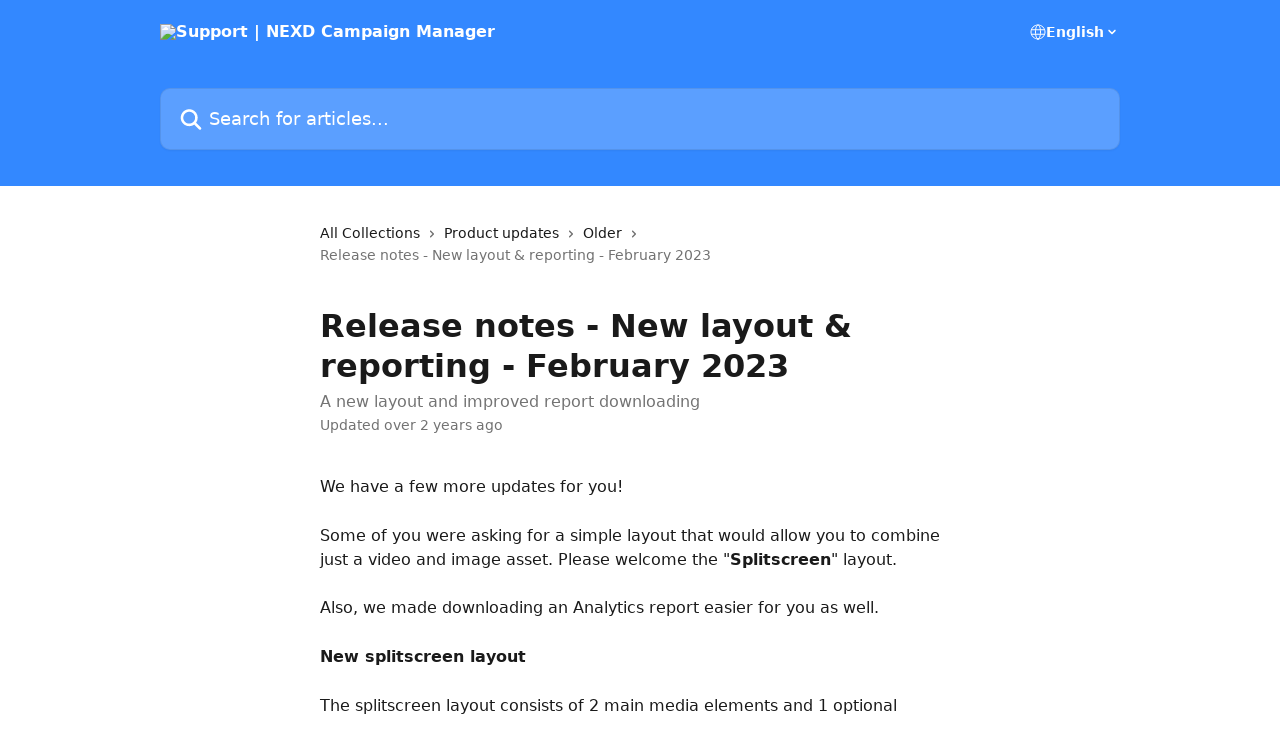

--- FILE ---
content_type: text/html; charset=utf-8
request_url: https://support.nexd.com/en/articles/6948546-release-notes-new-layout-reporting-february-2023
body_size: 14984
content:
<!DOCTYPE html><html lang="en"><head><meta charSet="utf-8" data-next-head=""/><title data-next-head="">Release notes - New layout &amp; reporting - February 2023 | Support | NEXD Campaign Manager</title><meta property="og:title" content="Release notes - New layout &amp; reporting - February 2023 | Support | NEXD Campaign Manager" data-next-head=""/><meta name="twitter:title" content="Release notes - New layout &amp; reporting - February 2023 | Support | NEXD Campaign Manager" data-next-head=""/><meta property="og:description" content="A new layout and improved report downloading" data-next-head=""/><meta name="twitter:description" content="A new layout and improved report downloading" data-next-head=""/><meta name="description" content="A new layout and improved report downloading" data-next-head=""/><meta property="og:type" content="article" data-next-head=""/><meta property="og:image" content="https://downloads.intercomcdn.com/i/o/192185/f3d7c3a6c7ce6db369a8df7b/f42a2661d33bbe5e85f28c7a206ebcb6.png" data-next-head=""/><meta property="twitter:image" content="https://downloads.intercomcdn.com/i/o/192185/f3d7c3a6c7ce6db369a8df7b/f42a2661d33bbe5e85f28c7a206ebcb6.png" data-next-head=""/><meta name="robots" content="all" data-next-head=""/><meta name="viewport" content="width=device-width, initial-scale=1" data-next-head=""/><link href="https://intercom.help/nexd-tech/assets/favicon" rel="icon" data-next-head=""/><link rel="canonical" href="https://support.nexd.com/en/articles/6948546-release-notes-new-layout-reporting-february-2023" data-next-head=""/><link rel="alternate" href="https://support.nexd.com/en/articles/6948546-release-notes-new-layout-reporting-february-2023" hrefLang="en" data-next-head="" /><link rel="alternate" href="https://support.nexd.com/en/articles/6948546-release-notes-new-layout-reporting-february-2023" hrefLang="x-default" data-next-head="" /><link nonce="7zoSTinwAnqhlUiyVMsf8AoFbtBYqq1rgoCFnodBenU=" rel="preload" href="https://static.intercomassets.com/_next/static/css/3141721a1e975790.css" as="style"/><link nonce="7zoSTinwAnqhlUiyVMsf8AoFbtBYqq1rgoCFnodBenU=" rel="stylesheet" href="https://static.intercomassets.com/_next/static/css/3141721a1e975790.css" data-n-g=""/><noscript data-n-css="7zoSTinwAnqhlUiyVMsf8AoFbtBYqq1rgoCFnodBenU="></noscript><script defer="" nonce="7zoSTinwAnqhlUiyVMsf8AoFbtBYqq1rgoCFnodBenU=" nomodule="" src="https://static.intercomassets.com/_next/static/chunks/polyfills-42372ed130431b0a.js"></script><script defer="" src="https://static.intercomassets.com/_next/static/chunks/7506.a4d4b38169fb1abb.js" nonce="7zoSTinwAnqhlUiyVMsf8AoFbtBYqq1rgoCFnodBenU="></script><script src="https://static.intercomassets.com/_next/static/chunks/webpack-bddfdcefc2f9fcc5.js" nonce="7zoSTinwAnqhlUiyVMsf8AoFbtBYqq1rgoCFnodBenU=" defer=""></script><script src="https://static.intercomassets.com/_next/static/chunks/framework-1f1b8d38c1d86c61.js" nonce="7zoSTinwAnqhlUiyVMsf8AoFbtBYqq1rgoCFnodBenU=" defer=""></script><script src="https://static.intercomassets.com/_next/static/chunks/main-867d51f9867933e7.js" nonce="7zoSTinwAnqhlUiyVMsf8AoFbtBYqq1rgoCFnodBenU=" defer=""></script><script src="https://static.intercomassets.com/_next/static/chunks/pages/_app-48cb5066bcd6f6c7.js" nonce="7zoSTinwAnqhlUiyVMsf8AoFbtBYqq1rgoCFnodBenU=" defer=""></script><script src="https://static.intercomassets.com/_next/static/chunks/d0502abb-aa607f45f5026044.js" nonce="7zoSTinwAnqhlUiyVMsf8AoFbtBYqq1rgoCFnodBenU=" defer=""></script><script src="https://static.intercomassets.com/_next/static/chunks/6190-ef428f6633b5a03f.js" nonce="7zoSTinwAnqhlUiyVMsf8AoFbtBYqq1rgoCFnodBenU=" defer=""></script><script src="https://static.intercomassets.com/_next/static/chunks/5729-6d79ddfe1353a77c.js" nonce="7zoSTinwAnqhlUiyVMsf8AoFbtBYqq1rgoCFnodBenU=" defer=""></script><script src="https://static.intercomassets.com/_next/static/chunks/296-7834dcf3444315af.js" nonce="7zoSTinwAnqhlUiyVMsf8AoFbtBYqq1rgoCFnodBenU=" defer=""></script><script src="https://static.intercomassets.com/_next/static/chunks/4835-9db7cd232aae5617.js" nonce="7zoSTinwAnqhlUiyVMsf8AoFbtBYqq1rgoCFnodBenU=" defer=""></script><script src="https://static.intercomassets.com/_next/static/chunks/2735-8954effe331a5dbf.js" nonce="7zoSTinwAnqhlUiyVMsf8AoFbtBYqq1rgoCFnodBenU=" defer=""></script><script src="https://static.intercomassets.com/_next/static/chunks/pages/%5BhelpCenterIdentifier%5D/%5Blocale%5D/articles/%5BarticleSlug%5D-cb17d809302ca462.js" nonce="7zoSTinwAnqhlUiyVMsf8AoFbtBYqq1rgoCFnodBenU=" defer=""></script><script src="https://static.intercomassets.com/_next/static/owCM6oqJUAqxAIiAh7wdD/_buildManifest.js" nonce="7zoSTinwAnqhlUiyVMsf8AoFbtBYqq1rgoCFnodBenU=" defer=""></script><script src="https://static.intercomassets.com/_next/static/owCM6oqJUAqxAIiAh7wdD/_ssgManifest.js" nonce="7zoSTinwAnqhlUiyVMsf8AoFbtBYqq1rgoCFnodBenU=" defer=""></script><meta name="sentry-trace" content="79b377058d8a303441e4796bea3fba4c-15238791ee660ca3-0"/><meta name="baggage" content="sentry-environment=production,sentry-release=26d76f7c84b09204ce798b2e4a56b669913ab165,sentry-public_key=187f842308a64dea9f1f64d4b1b9c298,sentry-trace_id=79b377058d8a303441e4796bea3fba4c,sentry-org_id=2129,sentry-sampled=false,sentry-sample_rand=0.8299530146984612,sentry-sample_rate=0"/><style id="__jsx-4284437921">:root{--body-bg: rgb(255, 255, 255);
--body-image: none;
--body-bg-rgb: 255, 255, 255;
--body-border: rgb(230, 230, 230);
--body-primary-color: #1a1a1a;
--body-secondary-color: #737373;
--body-reaction-bg: rgb(242, 242, 242);
--body-reaction-text-color: rgb(64, 64, 64);
--body-toc-active-border: #737373;
--body-toc-inactive-border: #f2f2f2;
--body-toc-inactive-color: #737373;
--body-toc-active-font-weight: 400;
--body-table-border: rgb(204, 204, 204);
--body-color: hsl(0, 0%, 0%);
--footer-bg: rgb(255, 255, 255);
--footer-image: none;
--footer-border: rgb(230, 230, 230);
--footer-color: hsl(211, 10%, 61%);
--header-bg: rgb(51, 136, 255);
--header-image: url(https://downloads.intercomcdn.com/i/o/65311/534e0b21adb7696792a349fa/f17eddad33fd6b32bb73ca180feded82.png);
--header-color: hsl(0, 0%, 100%);
--collection-card-bg: rgb(255, 255, 255);
--collection-card-image: none;
--collection-card-color: hsl(215, 100%, 60%);
--card-bg: rgb(255, 255, 255);
--card-border-color: rgb(230, 230, 230);
--card-border-inner-radius: 6px;
--card-border-radius: 8px;
--card-shadow: 0 1px 2px 0 rgb(0 0 0 / 0.05);
--search-bar-border-radius: 10px;
--search-bar-width: 100%;
--ticket-blue-bg-color: #dce1f9;
--ticket-blue-text-color: #334bfa;
--ticket-green-bg-color: #d7efdc;
--ticket-green-text-color: #0f7134;
--ticket-orange-bg-color: #ffebdb;
--ticket-orange-text-color: #b24d00;
--ticket-red-bg-color: #ffdbdb;
--ticket-red-text-color: #df2020;
--header-height: 245px;
--header-subheader-background-color: #000000;
--header-subheader-font-color: #FFFFFF;
--content-block-bg: rgb(255, 255, 255);
--content-block-image: none;
--content-block-color: hsl(0, 0%, 10%);
--content-block-button-bg: rgb(51, 75, 250);
--content-block-button-image: none;
--content-block-button-color: hsl(0, 0%, 100%);
--content-block-button-radius: 6px;
--primary-color: hsl(215, 100%, 60%);
--primary-color-alpha-10: hsla(215, 100%, 60%, 0.1);
--primary-color-alpha-60: hsla(215, 100%, 60%, 0.6);
--text-on-primary-color: #1a1a1a}</style><style id="__jsx-1611979459">:root{--font-family-primary: system-ui, "Segoe UI", "Roboto", "Helvetica", "Arial", sans-serif, "Apple Color Emoji", "Segoe UI Emoji", "Segoe UI Symbol"}</style><style id="__jsx-2466147061">:root{--font-family-secondary: system-ui, "Segoe UI", "Roboto", "Helvetica", "Arial", sans-serif, "Apple Color Emoji", "Segoe UI Emoji", "Segoe UI Symbol"}</style><style id="__jsx-cf6f0ea00fa5c760">.fade-background.jsx-cf6f0ea00fa5c760{background:radial-gradient(333.38%100%at 50%0%,rgba(var(--body-bg-rgb),0)0%,rgba(var(--body-bg-rgb),.00925356)11.67%,rgba(var(--body-bg-rgb),.0337355)21.17%,rgba(var(--body-bg-rgb),.0718242)28.85%,rgba(var(--body-bg-rgb),.121898)35.03%,rgba(var(--body-bg-rgb),.182336)40.05%,rgba(var(--body-bg-rgb),.251516)44.25%,rgba(var(--body-bg-rgb),.327818)47.96%,rgba(var(--body-bg-rgb),.409618)51.51%,rgba(var(--body-bg-rgb),.495297)55.23%,rgba(var(--body-bg-rgb),.583232)59.47%,rgba(var(--body-bg-rgb),.671801)64.55%,rgba(var(--body-bg-rgb),.759385)70.81%,rgba(var(--body-bg-rgb),.84436)78.58%,rgba(var(--body-bg-rgb),.9551)88.2%,rgba(var(--body-bg-rgb),1)100%),var(--header-image),var(--header-bg);background-size:cover;background-position-x:center}</style><style id="__jsx-62724fba150252e0">.related_articles section a{color:initial}</style><style id="__jsx-4bed0c08ce36899e">.article_body a:not(.intercom-h2b-button){color:var(--primary-color)}article a.intercom-h2b-button{background-color:var(--primary-color);border:0}.zendesk-article table{overflow-x:scroll!important;display:block!important;height:auto!important}.intercom-interblocks-unordered-nested-list ul,.intercom-interblocks-ordered-nested-list ol{margin-top:16px;margin-bottom:16px}.intercom-interblocks-unordered-nested-list ul .intercom-interblocks-unordered-nested-list ul,.intercom-interblocks-unordered-nested-list ul .intercom-interblocks-ordered-nested-list ol,.intercom-interblocks-ordered-nested-list ol .intercom-interblocks-ordered-nested-list ol,.intercom-interblocks-ordered-nested-list ol .intercom-interblocks-unordered-nested-list ul{margin-top:0;margin-bottom:0}.intercom-interblocks-image a:focus{outline-offset:3px}</style></head><body><div id="__next"><div dir="ltr" class="h-full w-full"><a href="#main-content" class="sr-only font-bold text-header-color focus:not-sr-only focus:absolute focus:left-4 focus:top-4 focus:z-50" aria-roledescription="Link, Press control-option-right-arrow to exit">Skip to main content</a><main class="header__lite"><header id="header" data-testid="header" class="jsx-cf6f0ea00fa5c760 flex flex-col text-header-color"><div class="jsx-cf6f0ea00fa5c760 relative flex grow flex-col mb-9 bg-header-bg bg-header-image bg-cover bg-center pb-9"><div id="sr-announcement" aria-live="polite" class="jsx-cf6f0ea00fa5c760 sr-only"></div><div class="jsx-cf6f0ea00fa5c760 flex h-full flex-col items-center marker:shrink-0"><section class="relative flex w-full flex-col mb-6 pb-6"><div class="header__meta_wrapper flex justify-center px-5 pt-6 leading-none sm:px-10"><div class="flex items-center w-240" data-testid="subheader-container"><div class="mo__body header__site_name"><div class="header__logo"><a href="/en/"><img src="https://downloads.intercomcdn.com/i/o/112907/f725f944214056e447031a22/d45c0b329db08dec64a53d77b9fac987.png" height="20" alt="Support | NEXD Campaign Manager"/></a></div></div><div><div class="flex items-center font-semibold"><div class="flex items-center md:hidden" data-testid="small-screen-children"><button class="flex items-center border-none bg-transparent px-1.5" data-testid="hamburger-menu-button" aria-label="Open menu"><svg width="24" height="24" viewBox="0 0 16 16" xmlns="http://www.w3.org/2000/svg" class="fill-current"><path d="M1.86861 2C1.38889 2 1 2.3806 1 2.85008C1 3.31957 1.38889 3.70017 1.86861 3.70017H14.1314C14.6111 3.70017 15 3.31957 15 2.85008C15 2.3806 14.6111 2 14.1314 2H1.86861Z"></path><path d="M1 8C1 7.53051 1.38889 7.14992 1.86861 7.14992H14.1314C14.6111 7.14992 15 7.53051 15 8C15 8.46949 14.6111 8.85008 14.1314 8.85008H1.86861C1.38889 8.85008 1 8.46949 1 8Z"></path><path d="M1 13.1499C1 12.6804 1.38889 12.2998 1.86861 12.2998H14.1314C14.6111 12.2998 15 12.6804 15 13.1499C15 13.6194 14.6111 14 14.1314 14H1.86861C1.38889 14 1 13.6194 1 13.1499Z"></path></svg></button><div class="fixed right-0 top-0 z-50 h-full w-full hidden" data-testid="hamburger-menu"><div class="flex h-full w-full justify-end bg-black bg-opacity-30"><div class="flex h-fit w-full flex-col bg-white opacity-100 sm:h-full sm:w-1/2"><button class="text-body-font flex items-center self-end border-none bg-transparent pr-6 pt-6" data-testid="hamburger-menu-close-button" aria-label="Close menu"><svg width="24" height="24" viewBox="0 0 16 16" xmlns="http://www.w3.org/2000/svg"><path d="M3.5097 3.5097C3.84165 3.17776 4.37984 3.17776 4.71178 3.5097L7.99983 6.79775L11.2879 3.5097C11.6198 3.17776 12.158 3.17776 12.49 3.5097C12.8219 3.84165 12.8219 4.37984 12.49 4.71178L9.20191 7.99983L12.49 11.2879C12.8219 11.6198 12.8219 12.158 12.49 12.49C12.158 12.8219 11.6198 12.8219 11.2879 12.49L7.99983 9.20191L4.71178 12.49C4.37984 12.8219 3.84165 12.8219 3.5097 12.49C3.17776 12.158 3.17776 11.6198 3.5097 11.2879L6.79775 7.99983L3.5097 4.71178C3.17776 4.37984 3.17776 3.84165 3.5097 3.5097Z"></path></svg></button><nav class="flex flex-col pl-4 text-black"><div class="relative cursor-pointer has-[:focus]:outline"><select class="peer absolute z-10 block h-6 w-full cursor-pointer opacity-0 md:text-base" aria-label="Change language" id="language-selector"><option value="/en/articles/6948546-release-notes-new-layout-reporting-february-2023" class="text-black" selected="">English</option></select><div class="mb-10 ml-5 flex items-center gap-1 text-md hover:opacity-80 peer-hover:opacity-80 md:m-0 md:ml-3 md:text-base" aria-hidden="true"><svg id="locale-picker-globe" width="16" height="16" viewBox="0 0 16 16" fill="none" xmlns="http://www.w3.org/2000/svg" class="shrink-0" aria-hidden="true"><path d="M8 15C11.866 15 15 11.866 15 8C15 4.13401 11.866 1 8 1C4.13401 1 1 4.13401 1 8C1 11.866 4.13401 15 8 15Z" stroke="currentColor" stroke-linecap="round" stroke-linejoin="round"></path><path d="M8 15C9.39949 15 10.534 11.866 10.534 8C10.534 4.13401 9.39949 1 8 1C6.60051 1 5.466 4.13401 5.466 8C5.466 11.866 6.60051 15 8 15Z" stroke="currentColor" stroke-linecap="round" stroke-linejoin="round"></path><path d="M1.448 5.75989H14.524" stroke="currentColor" stroke-linecap="round" stroke-linejoin="round"></path><path d="M1.448 10.2402H14.524" stroke="currentColor" stroke-linecap="round" stroke-linejoin="round"></path></svg>English<svg id="locale-picker-arrow" width="16" height="16" viewBox="0 0 16 16" fill="none" xmlns="http://www.w3.org/2000/svg" class="shrink-0" aria-hidden="true"><path d="M5 6.5L8.00093 9.5L11 6.50187" stroke="currentColor" stroke-width="1.5" stroke-linecap="round" stroke-linejoin="round"></path></svg></div></div></nav></div></div></div></div><nav class="hidden items-center md:flex" data-testid="large-screen-children"><div class="relative cursor-pointer has-[:focus]:outline"><select class="peer absolute z-10 block h-6 w-full cursor-pointer opacity-0 md:text-base" aria-label="Change language" id="language-selector"><option value="/en/articles/6948546-release-notes-new-layout-reporting-february-2023" class="text-black" selected="">English</option></select><div class="mb-10 ml-5 flex items-center gap-1 text-md hover:opacity-80 peer-hover:opacity-80 md:m-0 md:ml-3 md:text-base" aria-hidden="true"><svg id="locale-picker-globe" width="16" height="16" viewBox="0 0 16 16" fill="none" xmlns="http://www.w3.org/2000/svg" class="shrink-0" aria-hidden="true"><path d="M8 15C11.866 15 15 11.866 15 8C15 4.13401 11.866 1 8 1C4.13401 1 1 4.13401 1 8C1 11.866 4.13401 15 8 15Z" stroke="currentColor" stroke-linecap="round" stroke-linejoin="round"></path><path d="M8 15C9.39949 15 10.534 11.866 10.534 8C10.534 4.13401 9.39949 1 8 1C6.60051 1 5.466 4.13401 5.466 8C5.466 11.866 6.60051 15 8 15Z" stroke="currentColor" stroke-linecap="round" stroke-linejoin="round"></path><path d="M1.448 5.75989H14.524" stroke="currentColor" stroke-linecap="round" stroke-linejoin="round"></path><path d="M1.448 10.2402H14.524" stroke="currentColor" stroke-linecap="round" stroke-linejoin="round"></path></svg>English<svg id="locale-picker-arrow" width="16" height="16" viewBox="0 0 16 16" fill="none" xmlns="http://www.w3.org/2000/svg" class="shrink-0" aria-hidden="true"><path d="M5 6.5L8.00093 9.5L11 6.50187" stroke="currentColor" stroke-width="1.5" stroke-linecap="round" stroke-linejoin="round"></path></svg></div></div></nav></div></div></div></div></section><section class="relative mx-5 flex h-full w-full flex-col items-center px-5 sm:px-10"><div class="flex h-full max-w-full flex-col w-240 justify-end" data-testid="main-header-container"><div id="search-bar" class="relative w-full"><form action="/en/" autoComplete="off"><div class="flex w-full flex-col items-start"><div class="relative flex w-full sm:w-search-bar"><label for="search-input" class="sr-only">Search for articles...</label><input id="search-input" type="text" autoComplete="off" class="peer w-full rounded-search-bar border border-black-alpha-8 bg-white-alpha-20 p-4 ps-12 font-secondary text-lg text-header-color shadow-search-bar outline-none transition ease-linear placeholder:text-header-color hover:bg-white-alpha-27 hover:shadow-search-bar-hover focus:border-transparent focus:bg-white focus:text-black-10 focus:shadow-search-bar-focused placeholder:focus:text-black-45" placeholder="Search for articles..." name="q" aria-label="Search for articles..." value=""/><div class="absolute inset-y-0 start-0 flex items-center fill-header-color peer-focus-visible:fill-black-45 pointer-events-none ps-5"><svg width="22" height="21" viewBox="0 0 22 21" xmlns="http://www.w3.org/2000/svg" class="fill-inherit" aria-hidden="true"><path fill-rule="evenodd" clip-rule="evenodd" d="M3.27485 8.7001C3.27485 5.42781 5.92757 2.7751 9.19985 2.7751C12.4721 2.7751 15.1249 5.42781 15.1249 8.7001C15.1249 11.9724 12.4721 14.6251 9.19985 14.6251C5.92757 14.6251 3.27485 11.9724 3.27485 8.7001ZM9.19985 0.225098C4.51924 0.225098 0.724854 4.01948 0.724854 8.7001C0.724854 13.3807 4.51924 17.1751 9.19985 17.1751C11.0802 17.1751 12.8176 16.5627 14.2234 15.5265L19.0981 20.4013C19.5961 20.8992 20.4033 20.8992 20.9013 20.4013C21.3992 19.9033 21.3992 19.0961 20.9013 18.5981L16.0264 13.7233C17.0625 12.3176 17.6749 10.5804 17.6749 8.7001C17.6749 4.01948 13.8805 0.225098 9.19985 0.225098Z"></path></svg></div></div></div></form></div></div></section></div></div></header><div class="z-1 flex shrink-0 grow basis-auto justify-center px-5 sm:px-10"><section data-testid="main-content" id="main-content" class="max-w-full w-240"><section data-testid="article-section" class="section section__article"><div class="justify-center flex"><div class="relative z-3 w-full lg:max-w-160 "><div class="flex pb-6 max-md:pb-2 lg:max-w-160"><div tabindex="-1" class="focus:outline-none"><div class="flex flex-wrap items-baseline pb-4 text-base" tabindex="0" role="navigation" aria-label="Breadcrumb"><a href="/en/" class="pr-2 text-body-primary-color no-underline hover:text-body-secondary-color">All Collections</a><div class="pr-2" aria-hidden="true"><svg width="6" height="10" viewBox="0 0 6 10" class="block h-2 w-2 fill-body-secondary-color rtl:rotate-180" xmlns="http://www.w3.org/2000/svg"><path fill-rule="evenodd" clip-rule="evenodd" d="M0.648862 0.898862C0.316916 1.23081 0.316916 1.769 0.648862 2.10094L3.54782 4.9999L0.648862 7.89886C0.316916 8.23081 0.316917 8.769 0.648862 9.10094C0.980808 9.43289 1.519 9.43289 1.85094 9.10094L5.35094 5.60094C5.68289 5.269 5.68289 4.73081 5.35094 4.39886L1.85094 0.898862C1.519 0.566916 0.980807 0.566916 0.648862 0.898862Z"></path></svg></div><a href="https://support.nexd.com/en/collections/399916-product-updates" class="pr-2 text-body-primary-color no-underline hover:text-body-secondary-color" data-testid="breadcrumb-0">Product updates</a><div class="pr-2" aria-hidden="true"><svg width="6" height="10" viewBox="0 0 6 10" class="block h-2 w-2 fill-body-secondary-color rtl:rotate-180" xmlns="http://www.w3.org/2000/svg"><path fill-rule="evenodd" clip-rule="evenodd" d="M0.648862 0.898862C0.316916 1.23081 0.316916 1.769 0.648862 2.10094L3.54782 4.9999L0.648862 7.89886C0.316916 8.23081 0.316917 8.769 0.648862 9.10094C0.980808 9.43289 1.519 9.43289 1.85094 9.10094L5.35094 5.60094C5.68289 5.269 5.68289 4.73081 5.35094 4.39886L1.85094 0.898862C1.519 0.566916 0.980807 0.566916 0.648862 0.898862Z"></path></svg></div><a href="https://support.nexd.com/en/collections/3962545-older" class="pr-2 text-body-primary-color no-underline hover:text-body-secondary-color" data-testid="breadcrumb-1">Older</a><div class="pr-2" aria-hidden="true"><svg width="6" height="10" viewBox="0 0 6 10" class="block h-2 w-2 fill-body-secondary-color rtl:rotate-180" xmlns="http://www.w3.org/2000/svg"><path fill-rule="evenodd" clip-rule="evenodd" d="M0.648862 0.898862C0.316916 1.23081 0.316916 1.769 0.648862 2.10094L3.54782 4.9999L0.648862 7.89886C0.316916 8.23081 0.316917 8.769 0.648862 9.10094C0.980808 9.43289 1.519 9.43289 1.85094 9.10094L5.35094 5.60094C5.68289 5.269 5.68289 4.73081 5.35094 4.39886L1.85094 0.898862C1.519 0.566916 0.980807 0.566916 0.648862 0.898862Z"></path></svg></div><div class="text-body-secondary-color">Release notes - New layout &amp; reporting - February 2023</div></div></div></div><div class=""><div class="article intercom-force-break"><div class="mb-10 max-lg:mb-6"><div class="flex flex-col gap-4"><div class="flex flex-col"><h1 class="mb-1 font-primary text-2xl font-bold leading-10 text-body-primary-color">Release notes - New layout &amp; reporting - February 2023</h1><div class="text-md font-normal leading-normal text-body-secondary-color"><p>A new layout and improved report downloading</p></div></div><div class="avatar"><div class="avatar__info -mt-0.5 text-base"><span class="text-body-secondary-color"> <!-- -->Updated over 2 years ago</span></div></div></div></div><div class="jsx-4bed0c08ce36899e "><div class="jsx-4bed0c08ce36899e article_body"><article class="jsx-4bed0c08ce36899e "><div class="intercom-interblocks-paragraph no-margin intercom-interblocks-align-left"><p>We have a few more updates for you! </p></div><div class="intercom-interblocks-paragraph no-margin intercom-interblocks-align-left"><p> </p></div><div class="intercom-interblocks-paragraph no-margin intercom-interblocks-align-left"><p>Some of you were asking for a simple layout that would allow you to combine just a video and image asset. Please welcome the &quot;<b>Splitscreen</b>&quot; layout. </p></div><div class="intercom-interblocks-paragraph no-margin intercom-interblocks-align-left"><p> </p></div><div class="intercom-interblocks-paragraph no-margin intercom-interblocks-align-left"><p>Also, we made downloading an Analytics report easier for you as well.</p></div><div class="intercom-interblocks-paragraph no-margin intercom-interblocks-align-left"><p> </p></div><div class="intercom-interblocks-paragraph no-margin intercom-interblocks-align-left"><p><b>New splitscreen layout</b></p></div><div class="intercom-interblocks-paragraph no-margin intercom-interblocks-align-left"><p> </p></div><div class="intercom-interblocks-paragraph no-margin intercom-interblocks-align-left"><p>The splitscreen layout consists of 2 main media elements and 1 optional background. The main media can be either an image or a video, so this is an opportunity to serve more video campaigns or combine an image + video asset into one ad. </p></div><div class="intercom-interblocks-paragraph no-margin intercom-interblocks-align-left"><p> </p></div><div class="intercom-interblocks-paragraph no-margin intercom-interblocks-align-left"><p>This is a great layout to add a key visual or more information alongside the video or use two images / two videos next to each other. </p></div><div class="intercom-interblocks-paragraph no-margin intercom-interblocks-align-left"><p> </p></div><div class="intercom-interblocks-paragraph no-margin intercom-interblocks-align-left"><p>Check out an example below. This ad utilizes the option to have a background, one video asset, and one image asset (the image asset had the picture of the product and price combined). </p></div><div class="intercom-interblocks-paragraph no-margin intercom-interblocks-align-left"><p> </p></div><div class="intercom-interblocks-image intercom-interblocks-align-center"><a href="https://preview.nexd.com/creative/5SwNu6gh5goLzSHA" target="_blank" rel="noreferrer nofollow noopener"><img src="https://downloads.intercomcdn.com/i/o/666625058/62a9253d89c679cdb0c29108/splitscreen.gif?expires=1768750200&amp;signature=7b521f63c0ca8398b293f2a3b04b0a9cb34fa1399970a2e1e1cd14b1a57362a4&amp;req=ciYhEMt7nYRXFb4f3HP0gM4VBSSdXX8fdctLgbBy47OTzVZVyDKQE5cPV2iX%0A1D4STCf7jg6QBf%2B3aw%3D%3D%0A" width="520" height="1034" style="width:280px"/></a></div><div class="intercom-interblocks-paragraph no-margin intercom-interblocks-align-left"><p> </p></div><div class="intercom-interblocks-paragraph no-margin intercom-interblocks-align-left"><p><b>Improve downloading and wording on Analytics reports</b></p></div><div class="intercom-interblocks-paragraph no-margin intercom-interblocks-align-left"><p> </p></div><div class="intercom-interblocks-paragraph no-margin intercom-interblocks-align-left"><p>Downloading analytics reports is now more convenient and faster. </p></div><div class="intercom-interblocks-paragraph no-margin intercom-interblocks-align-left"><p>Similarly to the release notes we sent out last week, where we announced that you can now continue your work while a campaign is being duplicated in the background (<a href="https://support.nexd.com/en/articles/6922106-release-notes-2023-01-25" target="_blank" rel="nofollow noopener noreferrer">8th point in the release notes</a>), we also have an update for report downloading. Now there&#x27;s also a choice to continue working in the Campaign Manager while your r<b>eport is downloading in the background</b>.</p></div><div class="intercom-interblocks-paragraph no-margin intercom-interblocks-align-left"><p> </p></div><div class="intercom-interblocks-paragraph no-margin intercom-interblocks-align-left"><p>After selecting the preferred report you wish to download, a window gives you 2 choices - you can either wait for the same as usual, or you can dismiss this window to continue working in CM. You will get a notification with the download link once it is ready. </p></div><div class="intercom-interblocks-paragraph no-margin intercom-interblocks-align-left"><p> </p></div><div class="intercom-interblocks-image intercom-interblocks-align-center"><a href="https://downloads.intercomcdn.com/i/o/662116771/618562da666e94486c71e7bd/Screenshot+2023-01-30+at+14.10.49.png?expires=1768750200&amp;signature=d3c88f3572306cfa4bbd93d1456a5fc582baa27d67de80233d794213d34383ba&amp;req=ciYlF8h4moZeFb4f3HP0gHImmdlXs1qSL8%2BBTcWrkXT55%2FcU02tmxuhy0YIG%0AHJiIw2zZuZHF6cnmzw%3D%3D%0A" target="_blank" rel="noreferrer nofollow noopener"><img src="https://downloads.intercomcdn.com/i/o/662116771/618562da666e94486c71e7bd/Screenshot+2023-01-30+at+14.10.49.png?expires=1768750200&amp;signature=d3c88f3572306cfa4bbd93d1456a5fc582baa27d67de80233d794213d34383ba&amp;req=ciYlF8h4moZeFb4f3HP0gHImmdlXs1qSL8%2BBTcWrkXT55%2FcU02tmxuhy0YIG%0AHJiIw2zZuZHF6cnmzw%3D%3D%0A" width="574" height="400"/></a></div><div class="intercom-interblocks-paragraph no-margin intercom-interblocks-align-left"><p> </p></div><section class="jsx-62724fba150252e0 related_articles my-6"><hr class="jsx-62724fba150252e0 my-6 sm:my-8"/><div class="jsx-62724fba150252e0 mb-3 text-xl font-bold">Related Articles</div><section class="flex flex-col rounded-card border border-solid border-card-border bg-card-bg p-2 sm:p-3"><a class="duration-250 group/article flex flex-row justify-between gap-2 py-2 no-underline transition ease-linear hover:bg-primary-alpha-10 hover:text-primary sm:rounded-card-inner sm:py-3 rounded-card-inner px-3" href="https://support.nexd.com/en/articles/3741711-release-notes-2020-03-03" data-testid="article-link"><div class="flex flex-col p-0"><span class="m-0 text-md text-body-primary-color group-hover/article:text-primary">Release notes 2020-03-03</span></div><div class="flex shrink-0 flex-col justify-center p-0"><svg class="block h-4 w-4 text-primary ltr:-rotate-90 rtl:rotate-90" fill="currentColor" viewBox="0 0 20 20" xmlns="http://www.w3.org/2000/svg"><path fill-rule="evenodd" d="M5.293 7.293a1 1 0 011.414 0L10 10.586l3.293-3.293a1 1 0 111.414 1.414l-4 4a1 1 0 01-1.414 0l-4-4a1 1 0 010-1.414z" clip-rule="evenodd"></path></svg></div></a><a class="duration-250 group/article flex flex-row justify-between gap-2 py-2 no-underline transition ease-linear hover:bg-primary-alpha-10 hover:text-primary sm:rounded-card-inner sm:py-3 rounded-card-inner px-3" href="https://support.nexd.com/en/articles/5677832-release-notes-carousel-splitscreen-actions-clicktrackers-january-2023" data-testid="article-link"><div class="flex flex-col p-0"><span class="m-0 text-md text-body-primary-color group-hover/article:text-primary">Release notes - Carousel Splitscreen &amp; Actions/Clicktrackers - January 2023</span></div><div class="flex shrink-0 flex-col justify-center p-0"><svg class="block h-4 w-4 text-primary ltr:-rotate-90 rtl:rotate-90" fill="currentColor" viewBox="0 0 20 20" xmlns="http://www.w3.org/2000/svg"><path fill-rule="evenodd" d="M5.293 7.293a1 1 0 011.414 0L10 10.586l3.293-3.293a1 1 0 111.414 1.414l-4 4a1 1 0 01-1.414 0l-4-4a1 1 0 010-1.414z" clip-rule="evenodd"></path></svg></div></a><a class="duration-250 group/article flex flex-row justify-between gap-2 py-2 no-underline transition ease-linear hover:bg-primary-alpha-10 hover:text-primary sm:rounded-card-inner sm:py-3 rounded-card-inner px-3" href="https://support.nexd.com/en/articles/6448554-release-notes-layout-and-ux-changes-august-2022" data-testid="article-link"><div class="flex flex-col p-0"><span class="m-0 text-md text-body-primary-color group-hover/article:text-primary">Release notes - Layout and UX changes - August 2022</span></div><div class="flex shrink-0 flex-col justify-center p-0"><svg class="block h-4 w-4 text-primary ltr:-rotate-90 rtl:rotate-90" fill="currentColor" viewBox="0 0 20 20" xmlns="http://www.w3.org/2000/svg"><path fill-rule="evenodd" d="M5.293 7.293a1 1 0 011.414 0L10 10.586l3.293-3.293a1 1 0 111.414 1.414l-4 4a1 1 0 01-1.414 0l-4-4a1 1 0 010-1.414z" clip-rule="evenodd"></path></svg></div></a><a class="duration-250 group/article flex flex-row justify-between gap-2 py-2 no-underline transition ease-linear hover:bg-primary-alpha-10 hover:text-primary sm:rounded-card-inner sm:py-3 rounded-card-inner px-3" href="https://support.nexd.com/en/articles/6701534-release-notes-2022-11-03" data-testid="article-link"><div class="flex flex-col p-0"><span class="m-0 text-md text-body-primary-color group-hover/article:text-primary">Release notes 2022-11-03</span></div><div class="flex shrink-0 flex-col justify-center p-0"><svg class="block h-4 w-4 text-primary ltr:-rotate-90 rtl:rotate-90" fill="currentColor" viewBox="0 0 20 20" xmlns="http://www.w3.org/2000/svg"><path fill-rule="evenodd" d="M5.293 7.293a1 1 0 011.414 0L10 10.586l3.293-3.293a1 1 0 111.414 1.414l-4 4a1 1 0 01-1.414 0l-4-4a1 1 0 010-1.414z" clip-rule="evenodd"></path></svg></div></a><a class="duration-250 group/article flex flex-row justify-between gap-2 py-2 no-underline transition ease-linear hover:bg-primary-alpha-10 hover:text-primary sm:rounded-card-inner sm:py-3 rounded-card-inner px-3" href="https://support.nexd.com/en/articles/10391560-release-notes-asset-based-overlays-new-billing-view-video-progress-bar-february-2025" data-testid="article-link"><div class="flex flex-col p-0"><span class="m-0 text-md text-body-primary-color group-hover/article:text-primary">Release notes - Asset based overlays, new billing view, video progress bar - February 2025</span></div><div class="flex shrink-0 flex-col justify-center p-0"><svg class="block h-4 w-4 text-primary ltr:-rotate-90 rtl:rotate-90" fill="currentColor" viewBox="0 0 20 20" xmlns="http://www.w3.org/2000/svg"><path fill-rule="evenodd" d="M5.293 7.293a1 1 0 011.414 0L10 10.586l3.293-3.293a1 1 0 111.414 1.414l-4 4a1 1 0 01-1.414 0l-4-4a1 1 0 010-1.414z" clip-rule="evenodd"></path></svg></div></a></section></section></article></div></div></div></div><div class="intercom-reaction-picker -mb-4 -ml-4 -mr-4 mt-6 rounded-card sm:-mb-2 sm:-ml-1 sm:-mr-1 sm:mt-8" role="group" aria-label="feedback form"><div class="intercom-reaction-prompt">Did this answer your question?</div><div class="intercom-reactions-container"><button class="intercom-reaction" aria-label="Disappointed Reaction" tabindex="0" data-reaction-text="disappointed" aria-pressed="false"><span title="Disappointed">😞</span></button><button class="intercom-reaction" aria-label="Neutral Reaction" tabindex="0" data-reaction-text="neutral" aria-pressed="false"><span title="Neutral">😐</span></button><button class="intercom-reaction" aria-label="Smiley Reaction" tabindex="0" data-reaction-text="smiley" aria-pressed="false"><span title="Smiley">😃</span></button></div></div></div></div></section></section></div><footer id="footer" class="mt-24 shrink-0 bg-footer-bg px-0 py-12 text-left text-base text-footer-color"><div class="shrink-0 grow basis-auto px-5 sm:px-10"><div class="mx-auto max-w-240 sm:w-auto"><div><div class="text-center" data-testid="simple-footer-layout"><div class="align-middle text-lg text-footer-color"><a class="no-underline" href="/en/"><img data-testid="logo-img" src="https://downloads.intercomcdn.com/i/o/112907/f725f944214056e447031a22/d45c0b329db08dec64a53d77b9fac987.png" alt="Support | NEXD Campaign Manager" class="max-h-8 contrast-80 inline"/></a></div><div class="mt-10" data-testid="simple-footer-links"><div class="flex flex-row justify-center"><span><ul data-testid="custom-links" class="mb-4 p-0" id="custom-links"><li class="mx-3 inline-block list-none"><a target="_blank" href="https://app.nexd.com" rel="nofollow noreferrer noopener" data-testid="footer-custom-link-0" class="no-underline">Log in to the NEXD Campaign Manager</a></li></ul></span></div><ul data-testid="social-links" class="flex flex-wrap items-center gap-4 p-0 justify-center" id="social-links"><li class="list-none align-middle"><a target="_blank" href="https://www.facebook.com/NEXDtech" rel="nofollow noreferrer noopener" data-testid="footer-social-link-0" class="no-underline"><img src="https://intercom.help/nexd-tech/assets/svg/icon:social-facebook/909aa5" alt="" aria-label="https://www.facebook.com/NEXDtech" width="16" height="16" loading="lazy" data-testid="social-icon-facebook"/></a></li><li class="list-none align-middle"><a target="_blank" href="https://www.linkedin.com/company/nexdtech" rel="nofollow noreferrer noopener" data-testid="footer-social-link-1" class="no-underline"><img src="https://intercom.help/nexd-tech/assets/svg/icon:social-linkedin/909aa5" alt="" aria-label="https://www.linkedin.com/company/nexdtech" width="16" height="16" loading="lazy" data-testid="social-icon-linkedin"/></a></li></ul></div><div class="mt-10 flex justify-center"><div class="flex items-center text-sm" data-testid="intercom-advert-branding"><svg width="14" height="14" viewBox="0 0 16 16" fill="none" xmlns="http://www.w3.org/2000/svg"><title>Intercom</title><g clip-path="url(#clip0_1870_86937)"><path d="M14 0H2C0.895 0 0 0.895 0 2V14C0 15.105 0.895 16 2 16H14C15.105 16 16 15.105 16 14V2C16 0.895 15.105 0 14 0ZM10.133 3.02C10.133 2.727 10.373 2.49 10.667 2.49C10.961 2.49 11.2 2.727 11.2 3.02V10.134C11.2 10.428 10.96 10.667 10.667 10.667C10.372 10.667 10.133 10.427 10.133 10.134V3.02ZM7.467 2.672C7.467 2.375 7.705 2.132 8 2.132C8.294 2.132 8.533 2.375 8.533 2.672V10.484C8.533 10.781 8.293 11.022 8 11.022C7.705 11.022 7.467 10.782 7.467 10.484V2.672ZM4.8 3.022C4.8 2.727 5.04 2.489 5.333 2.489C5.628 2.489 5.867 2.726 5.867 3.019V10.133C5.867 10.427 5.627 10.666 5.333 10.666C5.039 10.666 4.8 10.426 4.8 10.133V3.02V3.022ZM2.133 4.088C2.133 3.792 2.373 3.554 2.667 3.554C2.961 3.554 3.2 3.792 3.2 4.087V8.887C3.2 9.18 2.96 9.419 2.667 9.419C2.372 9.419 2.133 9.179 2.133 8.886V4.086V4.088ZM13.68 12.136C13.598 12.206 11.622 13.866 8 13.866C4.378 13.866 2.402 12.206 2.32 12.136C2.096 11.946 2.07 11.608 2.262 11.384C2.452 11.161 2.789 11.134 3.012 11.324C3.044 11.355 4.808 12.8 8 12.8C11.232 12.8 12.97 11.343 12.986 11.328C13.209 11.138 13.546 11.163 13.738 11.386C13.93 11.61 13.904 11.946 13.68 12.138V12.136ZM13.867 8.886C13.867 9.181 13.627 9.42 13.333 9.42C13.039 9.42 12.8 9.18 12.8 8.887V4.087C12.8 3.791 13.04 3.553 13.333 3.553C13.628 3.553 13.867 3.791 13.867 4.086V8.886Z" class="fill-current"></path></g><defs><clipPath id="clip0_1870_86937"><rect width="16" height="16" fill="none"></rect></clipPath></defs></svg><a href="https://www.intercom.com/intercom-link?company=NEXD&amp;solution=customer-support&amp;utm_campaign=intercom-link&amp;utm_content=We+run+on+Intercom&amp;utm_medium=help-center&amp;utm_referrer=https%3A%2F%2Fsupport.nexd.com%2Fen%2Farticles%2F6948546-release-notes-new-layout-reporting-february-2023&amp;utm_source=desktop-web" class="pl-2 align-middle no-underline">We run on Intercom</a></div></div></div></div></div></div></footer></main></div></div><script id="__NEXT_DATA__" type="application/json" nonce="7zoSTinwAnqhlUiyVMsf8AoFbtBYqq1rgoCFnodBenU=">{"props":{"pageProps":{"app":{"id":"zxsca8g8","messengerUrl":"https://widget.intercom.io/widget/zxsca8g8","name":"NEXD","poweredByIntercomUrl":"https://www.intercom.com/intercom-link?company=NEXD\u0026solution=customer-support\u0026utm_campaign=intercom-link\u0026utm_content=We+run+on+Intercom\u0026utm_medium=help-center\u0026utm_referrer=https%3A%2F%2Fsupport.nexd.com%2Fen%2Farticles%2F6948546-release-notes-new-layout-reporting-february-2023\u0026utm_source=desktop-web","features":{"consentBannerBeta":false,"customNotFoundErrorMessage":false,"disableFontPreloading":false,"disableNoMarginClassTransformation":false,"finOnHelpCenter":false,"hideIconsWithBackgroundImages":false,"messengerCustomFonts":false}},"helpCenterSite":{"customDomain":"support.nexd.com","defaultLocale":"en","disableBranding":false,"externalLoginName":null,"externalLoginUrl":null,"footerContactDetails":null,"footerLinks":{"custom":[{"id":9589,"help_center_site_id":451192,"title":"Log in to the NEXD Campaign Manager","url":"https://app.nexd.com","sort_order":1,"link_location":"footer","site_link_group_id":6338}],"socialLinks":[{"iconUrl":"https://intercom.help/nexd-tech/assets/svg/icon:social-facebook","provider":"facebook","url":"https://www.facebook.com/NEXDtech"},{"iconUrl":"https://intercom.help/nexd-tech/assets/svg/icon:social-linkedin","provider":"linkedin","url":"https://www.linkedin.com/company/nexdtech"}],"linkGroups":[{"title":null,"links":[{"title":"Log in to the NEXD Campaign Manager","url":"https://app.nexd.com"}]}]},"headerLinks":[],"homeCollectionCols":1,"googleAnalyticsTrackingId":"G-X4JYK6T1RD","googleTagManagerId":null,"pathPrefixForCustomDomain":null,"seoIndexingEnabled":true,"helpCenterId":451192,"url":"http://support.nexd.com","customizedFooterTextContent":null,"consentBannerConfig":null,"canInjectCustomScripts":false,"scriptSection":1,"customScriptFilesExist":false},"localeLinks":[{"id":"en","absoluteUrl":"http://support.nexd.com/en/articles/6948546-release-notes-new-layout-reporting-february-2023","available":true,"name":"English","selected":true,"url":"/en/articles/6948546-release-notes-new-layout-reporting-february-2023"}],"requestContext":{"articleSource":null,"academy":false,"canonicalUrl":"https://support.nexd.com/en/articles/6948546-release-notes-new-layout-reporting-february-2023","headerless":false,"isDefaultDomainRequest":false,"nonce":"7zoSTinwAnqhlUiyVMsf8AoFbtBYqq1rgoCFnodBenU=","rootUrl":"/en/","sheetUserCipher":null,"type":"help-center"},"theme":{"color":"3388FF","siteName":"Support | NEXD Campaign Manager","headline":"","headerFontColor":"FFFFFF","logo":"https://downloads.intercomcdn.com/i/o/112907/f725f944214056e447031a22/d45c0b329db08dec64a53d77b9fac987.png","logoHeight":"20","header":"https://downloads.intercomcdn.com/i/o/65311/534e0b21adb7696792a349fa/f17eddad33fd6b32bb73ca180feded82.png","favicon":"https://intercom.help/nexd-tech/assets/favicon","locale":"en","homeUrl":"https://nexd.com","social":"https://downloads.intercomcdn.com/i/o/192185/f3d7c3a6c7ce6db369a8df7b/f42a2661d33bbe5e85f28c7a206ebcb6.png","urlPrefixForDefaultDomain":"https://intercom.help/nexd-tech","customDomain":"support.nexd.com","customDomainUsesSsl":false,"customizationOptions":{"customizationType":1,"header":{"backgroundColor":"#3388FF","fontColor":"#FFFFFF","fadeToEdge":false,"backgroundGradient":null,"backgroundImageId":null,"backgroundImageUrl":null},"body":{"backgroundColor":"#ffffff","fontColor":null,"fadeToEdge":null,"backgroundGradient":null,"backgroundImageId":null},"footer":{"backgroundColor":"#ffffff","fontColor":"#909aa5","fadeToEdge":null,"backgroundGradient":null,"backgroundImageId":null,"showRichTextField":false},"layout":{"homePage":{"blocks":[{"type":"tickets-portal-link","enabled":false},{"type":"collection-list","columns":1,"template":0},{"type":"article-list","columns":2,"enabled":false,"localizedContent":[{"title":"","locale":"en","links":[{"articleId":"empty_article_slot","type":"article-link"},{"articleId":"empty_article_slot","type":"article-link"},{"articleId":"empty_article_slot","type":"article-link"},{"articleId":"empty_article_slot","type":"article-link"},{"articleId":"empty_article_slot","type":"article-link"},{"articleId":"empty_article_slot","type":"article-link"}]}]},{"type":"content-block","enabled":false,"columns":1}]},"collectionsPage":{"showArticleDescriptions":false},"articlePage":{},"searchPage":{}},"collectionCard":{"global":{"backgroundColor":null,"fontColor":"3388FF","fadeToEdge":null,"backgroundGradient":null,"backgroundImageId":null,"showIcons":true,"backgroundImageUrl":null},"collections":[]},"global":{"font":{"customFontFaces":[],"primary":null,"secondary":null},"componentStyle":{"card":{"type":"bordered","borderRadius":8}},"namedComponents":{"header":{"subheader":{"enabled":false,"style":{"backgroundColor":"#000000","fontColor":"#FFFFFF"}},"style":{"height":"245px","align":"start","justify":"end"}},"searchBar":{"style":{"width":"100%","borderRadius":10}},"footer":{"type":0}},"brand":{"colors":[],"websiteUrl":""}},"contentBlock":{"blockStyle":{"backgroundColor":"#ffffff","fontColor":"#1a1a1a","fadeToEdge":null,"backgroundGradient":null,"backgroundImageId":null,"backgroundImageUrl":null},"buttonOptions":{"backgroundColor":"#334BFA","fontColor":"#ffffff","borderRadius":6},"isFullWidth":false}},"helpCenterName":"Support | NEXD Campaign Manager","footerLogo":"https://downloads.intercomcdn.com/i/o/112907/f725f944214056e447031a22/d45c0b329db08dec64a53d77b9fac987.png","footerLogoHeight":"20","localisedInformation":{"contentBlock":{"locale":"en","title":"Content section title","withButton":false,"description":"","buttonTitle":"Button title","buttonUrl":""}}},"user":{"userId":"c109830c-4ffa-442c-8438-437b49c9e457","role":"visitor_role","country_code":null},"articleContent":{"articleId":"6948546","author":null,"blocks":[{"type":"paragraph","text":"We have a few more updates for you! ","class":"no-margin"},{"type":"paragraph","text":" ","class":"no-margin"},{"type":"paragraph","text":"Some of you were asking for a simple layout that would allow you to combine just a video and image asset. Please welcome the \"\u003cb\u003eSplitscreen\u003c/b\u003e\" layout. ","class":"no-margin"},{"type":"paragraph","text":" ","class":"no-margin"},{"type":"paragraph","text":"Also, we made downloading an Analytics report easier for you as well.","class":"no-margin"},{"type":"paragraph","text":" ","class":"no-margin"},{"type":"paragraph","text":"\u003cb\u003eNew splitscreen layout\u003c/b\u003e","class":"no-margin"},{"type":"paragraph","text":" ","class":"no-margin"},{"type":"paragraph","text":"The splitscreen layout consists of 2 main media elements and 1 optional background. The main media can be either an image or a video, so this is an opportunity to serve more video campaigns or combine an image + video asset into one ad. ","class":"no-margin"},{"type":"paragraph","text":" ","class":"no-margin"},{"type":"paragraph","text":"This is a great layout to add a key visual or more information alongside the video or use two images / two videos next to each other. ","class":"no-margin"},{"type":"paragraph","text":" ","class":"no-margin"},{"type":"paragraph","text":"Check out an example below. This ad utilizes the option to have a background, one video asset, and one image asset (the image asset had the picture of the product and price combined). ","class":"no-margin"},{"type":"paragraph","text":" ","class":"no-margin"},{"type":"image","url":"https://downloads.intercomcdn.com/i/o/666625058/62a9253d89c679cdb0c29108/splitscreen.gif?expires=1768750200\u0026signature=7b521f63c0ca8398b293f2a3b04b0a9cb34fa1399970a2e1e1cd14b1a57362a4\u0026req=ciYhEMt7nYRXFb4f3HP0gM4VBSSdXX8fdctLgbBy47OTzVZVyDKQE5cPV2iX%0A1D4STCf7jg6QBf%2B3aw%3D%3D%0A","linkUrl":"https://preview.nexd.com/creative/5SwNu6gh5goLzSHA","width":520,"height":1034,"displayWidth":280,"align":"center"},{"type":"paragraph","text":" ","class":"no-margin"},{"type":"paragraph","text":"\u003cb\u003eImprove downloading and wording on Analytics reports\u003c/b\u003e","class":"no-margin"},{"type":"paragraph","text":" ","class":"no-margin"},{"type":"paragraph","text":"Downloading analytics reports is now more convenient and faster. ","class":"no-margin"},{"type":"paragraph","text":"Similarly to the release notes we sent out last week, where we announced that you can now continue your work while a campaign is being duplicated in the background (\u003ca href=\"https://support.nexd.com/en/articles/6922106-release-notes-2023-01-25\" target=\"_blank\" rel=\"nofollow noopener noreferrer\"\u003e8th point in the release notes\u003c/a\u003e), we also have an update for report downloading. Now there's also a choice to continue working in the Campaign Manager while your r\u003cb\u003eeport is downloading in the background\u003c/b\u003e.","class":"no-margin"},{"type":"paragraph","text":" ","class":"no-margin"},{"type":"paragraph","text":"After selecting the preferred report you wish to download, a window gives you 2 choices - you can either wait for the same as usual, or you can dismiss this window to continue working in CM. You will get a notification with the download link once it is ready. ","class":"no-margin"},{"type":"paragraph","text":" ","class":"no-margin"},{"type":"image","url":"https://downloads.intercomcdn.com/i/o/662116771/618562da666e94486c71e7bd/Screenshot+2023-01-30+at+14.10.49.png?expires=1768750200\u0026signature=d3c88f3572306cfa4bbd93d1456a5fc582baa27d67de80233d794213d34383ba\u0026req=ciYlF8h4moZeFb4f3HP0gHImmdlXs1qSL8%2BBTcWrkXT55%2FcU02tmxuhy0YIG%0AHJiIw2zZuZHF6cnmzw%3D%3D%0A","width":574,"height":400,"align":"center"},{"type":"paragraph","text":" ","class":"no-margin"}],"collectionId":"3962545","description":"A new layout and improved report downloading","id":"6767281","lastUpdated":"Updated over 2 years ago","relatedArticles":[{"title":"Release notes 2020-03-03","url":"http://support.nexd.com/en/articles/3741711-release-notes-2020-03-03"},{"title":"Release notes - Carousel Splitscreen \u0026 Actions/Clicktrackers - January 2023","url":"http://support.nexd.com/en/articles/5677832-release-notes-carousel-splitscreen-actions-clicktrackers-january-2023"},{"title":"Release notes - Layout and UX changes - August 2022","url":"http://support.nexd.com/en/articles/6448554-release-notes-layout-and-ux-changes-august-2022"},{"title":"Release notes 2022-11-03","url":"http://support.nexd.com/en/articles/6701534-release-notes-2022-11-03"},{"title":"Release notes - Asset based overlays, new billing view, video progress bar - February 2025","url":"http://support.nexd.com/en/articles/10391560-release-notes-asset-based-overlays-new-billing-view-video-progress-bar-february-2025"}],"targetUserType":"everyone","title":"Release notes - New layout \u0026 reporting - February 2023","showTableOfContents":true,"synced":false,"isStandaloneApp":false},"breadcrumbs":[{"url":"http://support.nexd.com/en/collections/399916-product-updates","name":"Product updates"},{"url":"http://support.nexd.com/en/collections/3962545-older","name":"Older"}],"selectedReaction":null,"showReactions":true,"themeCSSCustomProperties":{"--body-bg":"rgb(255, 255, 255)","--body-image":"none","--body-bg-rgb":"255, 255, 255","--body-border":"rgb(230, 230, 230)","--body-primary-color":"#1a1a1a","--body-secondary-color":"#737373","--body-reaction-bg":"rgb(242, 242, 242)","--body-reaction-text-color":"rgb(64, 64, 64)","--body-toc-active-border":"#737373","--body-toc-inactive-border":"#f2f2f2","--body-toc-inactive-color":"#737373","--body-toc-active-font-weight":400,"--body-table-border":"rgb(204, 204, 204)","--body-color":"hsl(0, 0%, 0%)","--footer-bg":"rgb(255, 255, 255)","--footer-image":"none","--footer-border":"rgb(230, 230, 230)","--footer-color":"hsl(211, 10%, 61%)","--header-bg":"rgb(51, 136, 255)","--header-image":"url(https://downloads.intercomcdn.com/i/o/65311/534e0b21adb7696792a349fa/f17eddad33fd6b32bb73ca180feded82.png)","--header-color":"hsl(0, 0%, 100%)","--collection-card-bg":"rgb(255, 255, 255)","--collection-card-image":"none","--collection-card-color":"hsl(215, 100%, 60%)","--card-bg":"rgb(255, 255, 255)","--card-border-color":"rgb(230, 230, 230)","--card-border-inner-radius":"6px","--card-border-radius":"8px","--card-shadow":"0 1px 2px 0 rgb(0 0 0 / 0.05)","--search-bar-border-radius":"10px","--search-bar-width":"100%","--ticket-blue-bg-color":"#dce1f9","--ticket-blue-text-color":"#334bfa","--ticket-green-bg-color":"#d7efdc","--ticket-green-text-color":"#0f7134","--ticket-orange-bg-color":"#ffebdb","--ticket-orange-text-color":"#b24d00","--ticket-red-bg-color":"#ffdbdb","--ticket-red-text-color":"#df2020","--header-height":"245px","--header-subheader-background-color":"#000000","--header-subheader-font-color":"#FFFFFF","--content-block-bg":"rgb(255, 255, 255)","--content-block-image":"none","--content-block-color":"hsl(0, 0%, 10%)","--content-block-button-bg":"rgb(51, 75, 250)","--content-block-button-image":"none","--content-block-button-color":"hsl(0, 0%, 100%)","--content-block-button-radius":"6px","--primary-color":"hsl(215, 100%, 60%)","--primary-color-alpha-10":"hsla(215, 100%, 60%, 0.1)","--primary-color-alpha-60":"hsla(215, 100%, 60%, 0.6)","--text-on-primary-color":"#1a1a1a"},"intl":{"defaultLocale":"en","locale":"en","messages":{"layout.skip_to_main_content":"Skip to main content","layout.skip_to_main_content_exit":"Link, Press control-option-right-arrow to exit","article.attachment_icon":"Attachment icon","article.related_articles":"Related Articles","article.written_by":"Written by \u003cb\u003e{author}\u003c/b\u003e","article.table_of_contents":"Table of contents","breadcrumb.all_collections":"All Collections","breadcrumb.aria_label":"Breadcrumb","collection.article_count.one":"{count} article","collection.article_count.other":"{count} articles","collection.articles_heading":"Articles","collection.sections_heading":"Collections","collection.written_by.one":"Written by \u003cb\u003e{author}\u003c/b\u003e","collection.written_by.two":"Written by \u003cb\u003e{author1}\u003c/b\u003e and \u003cb\u003e{author2}\u003c/b\u003e","collection.written_by.three":"Written by \u003cb\u003e{author1}\u003c/b\u003e, \u003cb\u003e{author2}\u003c/b\u003e and \u003cb\u003e{author3}\u003c/b\u003e","collection.written_by.four":"Written by \u003cb\u003e{author1}\u003c/b\u003e, \u003cb\u003e{author2}\u003c/b\u003e, \u003cb\u003e{author3}\u003c/b\u003e and 1 other","collection.written_by.other":"Written by \u003cb\u003e{author1}\u003c/b\u003e, \u003cb\u003e{author2}\u003c/b\u003e, \u003cb\u003e{author3}\u003c/b\u003e and {count} others","collection.by.one":"By {author}","collection.by.two":"By {author1} and 1 other","collection.by.other":"By {author1} and {count} others","collection.by.count_one":"1 author","collection.by.count_plural":"{count} authors","community_banner.tip":"Tip","community_banner.label":"\u003cb\u003eNeed more help?\u003c/b\u003e Get support from our {link}","community_banner.link_label":"Community Forum","community_banner.description":"Find answers and get help from Intercom Support and Community Experts","header.headline":"Advice and answers from the {appName} Team","header.menu.open":"Open menu","header.menu.close":"Close menu","locale_picker.aria_label":"Change language","not_authorized.cta":"You can try sending us a message or logging in at {link}","not_found.title":"Uh oh. That page doesn’t exist.","not_found.not_authorized":"Unable to load this article, you may need to sign in first","not_found.try_searching":"Try searching for your answer or just send us a message.","tickets_portal_bad_request.title":"No access to tickets portal","tickets_portal_bad_request.learn_more":"Learn more","tickets_portal_bad_request.send_a_message":"Please contact your admin.","no_articles.title":"Empty Help Center","no_articles.no_articles":"This Help Center doesn't have any articles or collections yet.","preview.invalid_preview":"There is no preview available for {previewType}","reaction_picker.did_this_answer_your_question":"Did this answer your question?","reaction_picker.feedback_form_label":"feedback form","reaction_picker.reaction.disappointed.title":"Disappointed","reaction_picker.reaction.disappointed.aria_label":"Disappointed Reaction","reaction_picker.reaction.neutral.title":"Neutral","reaction_picker.reaction.neutral.aria_label":"Neutral Reaction","reaction_picker.reaction.smiley.title":"Smiley","reaction_picker.reaction.smiley.aria_label":"Smiley Reaction","search.box_placeholder_fin":"Ask a question","search.box_placeholder":"Search for articles...","search.clear_search":"Clear search query","search.fin_card_ask_text":"Ask","search.fin_loading_title_1":"Thinking...","search.fin_loading_title_2":"Searching through sources...","search.fin_loading_title_3":"Analyzing...","search.fin_card_description":"Find the answer with Fin AI","search.fin_empty_state":"Sorry, Fin AI wasn't able to answer your question. Try rephrasing it or asking something different","search.no_results":"We couldn't find any articles for:","search.number_of_results":"{count} search results found","search.submit_btn":"Search for articles","search.successful":"Search results for:","footer.powered_by":"We run on Intercom","footer.privacy.choice":"Your Privacy Choices","footer.social.facebook":"Facebook","footer.social.linkedin":"LinkedIn","footer.social.twitter":"Twitter","tickets.title":"Tickets","tickets.company_selector_option":"{companyName}’s tickets","tickets.all_states":"All states","tickets.filters.company_tickets":"All tickets","tickets.filters.my_tickets":"Created by me","tickets.filters.all":"All","tickets.no_tickets_found":"No tickets found","tickets.empty-state.generic.title":"No tickets found","tickets.empty-state.generic.description":"Try using different keywords or filters.","tickets.empty-state.empty-own-tickets.title":"No tickets created by you","tickets.empty-state.empty-own-tickets.description":"Tickets submitted through the messenger or by a support agent in your conversation will appear here.","tickets.empty-state.empty-q.description":"Try using different keywords or checking for typos.","tickets.navigation.home":"Home","tickets.navigation.tickets_portal":"Tickets portal","tickets.navigation.ticket_details":"Ticket #{ticketId}","tickets.view_conversation":"View conversation","tickets.send_message":"Send us a message","tickets.continue_conversation":"Continue the conversation","tickets.avatar_image.image_alt":"{firstName}’s avatar","tickets.fields.id":"Ticket ID","tickets.fields.type":"Ticket type","tickets.fields.title":"Title","tickets.fields.description":"Description","tickets.fields.created_by":"Created by","tickets.fields.email_for_notification":"You will be notified here and by email","tickets.fields.created_at":"Created on","tickets.fields.sorting_updated_at":"Last Updated","tickets.fields.state":"Ticket state","tickets.fields.assignee":"Assignee","tickets.link-block.title":"Tickets portal.","tickets.link-block.description":"Track the progress of all tickets related to your company.","tickets.states.submitted":"Submitted","tickets.states.in_progress":"In progress","tickets.states.waiting_on_customer":"Waiting on you","tickets.states.resolved":"Resolved","tickets.states.description.unassigned.submitted":"We will pick this up soon","tickets.states.description.assigned.submitted":"{assigneeName} will pick this up soon","tickets.states.description.unassigned.in_progress":"We are working on this!","tickets.states.description.assigned.in_progress":"{assigneeName} is working on this!","tickets.states.description.unassigned.waiting_on_customer":"We need more information from you","tickets.states.description.assigned.waiting_on_customer":"{assigneeName} needs more information from you","tickets.states.description.unassigned.resolved":"We have completed your ticket","tickets.states.description.assigned.resolved":"{assigneeName} has completed your ticket","tickets.attributes.boolean.true":"Yes","tickets.attributes.boolean.false":"No","tickets.filter_any":"\u003cb\u003e{name}\u003c/b\u003e is any","tickets.filter_single":"\u003cb\u003e{name}\u003c/b\u003e is {value}","tickets.filter_multiple":"\u003cb\u003e{name}\u003c/b\u003e is one of {count}","tickets.no_options_found":"No options found","tickets.filters.any_option":"Any","tickets.filters.state":"State","tickets.filters.type":"Type","tickets.filters.created_by":"Created by","tickets.filters.assigned_to":"Assigned to","tickets.filters.created_on":"Created on","tickets.filters.updated_on":"Updated on","tickets.filters.date_range.today":"Today","tickets.filters.date_range.yesterday":"Yesterday","tickets.filters.date_range.last_week":"Last week","tickets.filters.date_range.last_30_days":"Last 30 days","tickets.filters.date_range.last_90_days":"Last 90 days","tickets.filters.date_range.custom":"Custom","tickets.filters.date_range.apply_custom_range":"Apply","tickets.filters.date_range.custom_range.start_date":"From","tickets.filters.date_range.custom_range.end_date":"To","tickets.filters.clear_filters":"Clear filters","cookie_banner.default_text":"This site uses cookies and similar technologies (\"cookies\") as strictly necessary for site operation. We and our partners also would like to set additional cookies to enable site performance analytics, functionality, advertising and social media features. See our {cookiePolicyLink} for details. You can change your cookie preferences in our Cookie Settings.","cookie_banner.gdpr_text":"This site uses cookies and similar technologies (\"cookies\") as strictly necessary for site operation. We and our partners also would like to set additional cookies to enable site performance analytics, functionality, advertising and social media features. See our {cookiePolicyLink} for details. You can change your cookie preferences in our Cookie Settings.","cookie_banner.ccpa_text":"This site employs cookies and other technologies that we and our third party vendors use to monitor and record personal information about you and your interactions with the site (including content viewed, cursor movements, screen recordings, and chat contents) for the purposes described in our Cookie Policy. By continuing to visit our site, you agree to our {websiteTermsLink}, {privacyPolicyLink} and {cookiePolicyLink}.","cookie_banner.simple_text":"We use cookies to make our site work and also for analytics and advertising purposes. You can enable or disable optional cookies as desired. See our {cookiePolicyLink} for more details.","cookie_banner.cookie_policy":"Cookie Policy","cookie_banner.website_terms":"Website Terms of Use","cookie_banner.privacy_policy":"Privacy Policy","cookie_banner.accept_all":"Accept All","cookie_banner.accept":"Accept","cookie_banner.reject_all":"Reject All","cookie_banner.manage_cookies":"Manage Cookies","cookie_banner.close":"Close banner","cookie_settings.close":"Close","cookie_settings.title":"Cookie Settings","cookie_settings.description":"We use cookies to enhance your experience. You can customize your cookie preferences below. See our {cookiePolicyLink} for more details.","cookie_settings.ccpa_title":"Your Privacy Choices","cookie_settings.ccpa_description":"You have the right to opt out of the sale of your personal information. See our {cookiePolicyLink} for more details about how we use your data.","cookie_settings.save_preferences":"Save Preferences","cookie_categories.necessary.name":"Strictly Necessary Cookies","cookie_categories.necessary.description":"These cookies are necessary for the website to function and cannot be switched off in our systems.","cookie_categories.functional.name":"Functional Cookies","cookie_categories.functional.description":"These cookies enable the website to provide enhanced functionality and personalisation. They may be set by us or by third party providers whose services we have added to our pages. If you do not allow these cookies then some or all of these services may not function properly.","cookie_categories.performance.name":"Performance Cookies","cookie_categories.performance.description":"These cookies allow us to count visits and traffic sources so we can measure and improve the performance of our site. They help us to know which pages are the most and least popular and see how visitors move around the site.","cookie_categories.advertisement.name":"Advertising and Social Media Cookies","cookie_categories.advertisement.description":"Advertising cookies are set by our advertising partners to collect information about your use of the site, our communications, and other online services over time and with different browsers and devices. They use this information to show you ads online that they think will interest you and measure the ads' performance. Social media cookies are set by social media platforms to enable you to share content on those platforms, and are capable of tracking information about your activity across other online services for use as described in their privacy policies.","cookie_consent.site_access_blocked":"Site access blocked until cookie consent"}},"_sentryTraceData":"79b377058d8a303441e4796bea3fba4c-0eee4334f93c32c9-0","_sentryBaggage":"sentry-environment=production,sentry-release=26d76f7c84b09204ce798b2e4a56b669913ab165,sentry-public_key=187f842308a64dea9f1f64d4b1b9c298,sentry-trace_id=79b377058d8a303441e4796bea3fba4c,sentry-org_id=2129,sentry-sampled=false,sentry-sample_rand=0.8299530146984612,sentry-sample_rate=0"},"__N_SSP":true},"page":"/[helpCenterIdentifier]/[locale]/articles/[articleSlug]","query":{"helpCenterIdentifier":"nexd-tech","locale":"en","articleSlug":"6948546-release-notes-new-layout-reporting-february-2023"},"buildId":"owCM6oqJUAqxAIiAh7wdD","assetPrefix":"https://static.intercomassets.com","isFallback":false,"isExperimentalCompile":false,"dynamicIds":[47506],"gssp":true,"scriptLoader":[]}</script><script nonce="7zoSTinwAnqhlUiyVMsf8AoFbtBYqq1rgoCFnodBenU=">(function(){function c(){var b=a.contentDocument||a.contentWindow.document;if(b){var d=b.createElement('script');d.nonce='7zoSTinwAnqhlUiyVMsf8AoFbtBYqq1rgoCFnodBenU=';d.innerHTML="window.__CF$cv$params={r:'9bfeec64aa92e6b0',t:'MTc2ODc0ODAyMi4wMDAwMDA='};var a=document.createElement('script');a.nonce='7zoSTinwAnqhlUiyVMsf8AoFbtBYqq1rgoCFnodBenU=';a.src='/cdn-cgi/challenge-platform/scripts/jsd/main.js';document.getElementsByTagName('head')[0].appendChild(a);";b.getElementsByTagName('head')[0].appendChild(d)}}if(document.body){var a=document.createElement('iframe');a.height=1;a.width=1;a.style.position='absolute';a.style.top=0;a.style.left=0;a.style.border='none';a.style.visibility='hidden';document.body.appendChild(a);if('loading'!==document.readyState)c();else if(window.addEventListener)document.addEventListener('DOMContentLoaded',c);else{var e=document.onreadystatechange||function(){};document.onreadystatechange=function(b){e(b);'loading'!==document.readyState&&(document.onreadystatechange=e,c())}}}})();</script><script defer src="https://static.cloudflareinsights.com/beacon.min.js/vcd15cbe7772f49c399c6a5babf22c1241717689176015" integrity="sha512-ZpsOmlRQV6y907TI0dKBHq9Md29nnaEIPlkf84rnaERnq6zvWvPUqr2ft8M1aS28oN72PdrCzSjY4U6VaAw1EQ==" nonce="7zoSTinwAnqhlUiyVMsf8AoFbtBYqq1rgoCFnodBenU=" data-cf-beacon='{"rayId":"9bfeec64aa92e6b0","version":"2025.9.1","serverTiming":{"name":{"cfExtPri":true,"cfEdge":true,"cfOrigin":true,"cfL4":true,"cfSpeedBrain":true,"cfCacheStatus":true}},"token":"8d42d29c67f942c7b1af505d0f9efb20","b":1}' crossorigin="anonymous"></script>
</body></html>